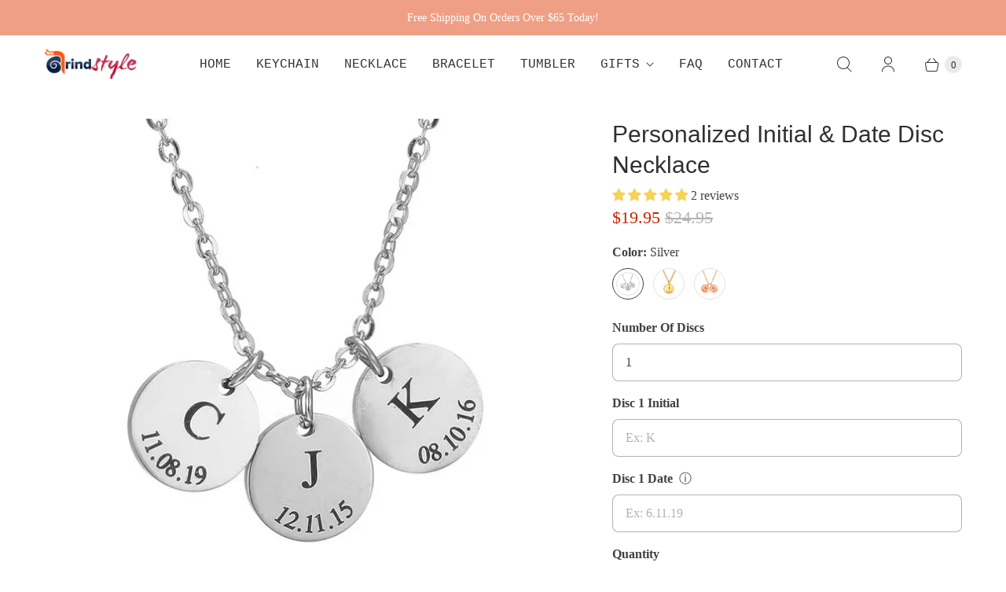

--- FILE ---
content_type: text/javascript; charset=utf-8
request_url: https://grindstyle.com/products/personalized-initial-date-necklace.js
body_size: 1370
content:
{"id":3918813200462,"title":"Personalized Initial \u0026 Date Disc Necklace","handle":"personalized-initial-date-necklace","description":"\u003cp\u003eSweet and delicate, this coin necklace is our most coveted piece of all time, making a perfect, meaningful gift for any occasion.\u003c\/p\u003e\n\u003cp\u003ePersonalize it with your own or loved one's initial.\u003cspan\u003e Include a meaningful date for a special touch. Or, add multiple charms to \u003cstrong\u003ecreate a family tree letter necklace\u003c\/strong\u003e, a truly unique staple everyone would adore.\u003c\/span\u003e\u003c\/p\u003e\n\u003cp\u003e\u003cstrong\u003eNote: The basic price for a necklace with 1 disc is $19.95. Every additional name is $3 extra.\u003c\/strong\u003e\u003c\/p\u003e\n\u003cp\u003e\u003cspan\u003eEach item is made-to-order, which gives our pieces a unique meaning that is specific and special to you. \u003c\/span\u003e\u003c\/p\u003e\n\u003cp data-mce-fragment=\"1\"\u003e\u003cspan\u003eThis necklace will be packaged perfectly in a gift box ready for giving (or keeping!). \u003c\/span\u003e\u003c\/p\u003e\n\u003cp\u003e\u003cstrong\u003eI T E M ∙ S P E C I F I C A T I O N S\u003c\/strong\u003e\u003c\/p\u003e\n\u003cp\u003e\u003cspan\u003e- CHARM SIZE: approx. 18mm in diameter\u003cbr\u003e- CHAIN LENGTH: approx. 50cm\u003cbr\u003e- MATERIAL: Made with high-grade 316L stainless steel\u003cbr\u003e- COLOR: Gold Plated \/ Silver Plated \/ Rose Gold Plated\u003c\/span\u003e\u003c\/p\u003e\n\u003cp\u003e\u003cstrong\u003eWe Offer a 100% Happiness Guarantee\u003c\/strong\u003e\u003c\/p\u003e\n\u003cp\u003e➜ If you’re not 100% satisfied with your purchase for any reason, please contact us and we will make it right. Your satisfaction is our ultimate goal.\u003c\/p\u003e\n\u003cp\u003e**Due to high demand - our current delivery estimates: **\u003c\/p\u003e\n\u003cp\u003e• United States: 7-14 Days\u003c\/p\u003e\n\u003cp\u003e• International: 10-20 Days\u003c\/p\u003e","published_at":"2025-05-07T01:56:13-07:00","created_at":"2019-07-03T05:04:16-07:00","vendor":"GrindStyle","type":"necklace","tags":[],"price":1995,"price_min":1995,"price_max":1995,"available":true,"price_varies":false,"compare_at_price":2495,"compare_at_price_min":2495,"compare_at_price_max":2495,"compare_at_price_varies":false,"variants":[{"id":29318552518734,"title":"Silver","option1":"Silver","option2":null,"option3":null,"sku":"","requires_shipping":true,"taxable":true,"featured_image":{"id":29164526141518,"product_id":3918813200462,"position":1,"created_at":"2022-04-23T08:23:46-07:00","updated_at":"2022-07-09T08:49:59-07:00","alt":"Personalized Initial \u0026 Date Pendant Necklace necklace GrindStyle Silver ","width":800,"height":801,"src":"https:\/\/cdn.shopify.com\/s\/files\/1\/1916\/6947\/products\/initial-date-silver.jpg?v=1657381799","variant_ids":[29318552518734]},"available":true,"name":"Personalized Initial \u0026 Date Disc Necklace - Silver","public_title":"Silver","options":["Silver"],"price":1995,"weight":0,"compare_at_price":2495,"inventory_management":null,"barcode":"","featured_media":{"alt":"Personalized Initial \u0026 Date Pendant Necklace necklace GrindStyle Silver ","id":21499927789646,"position":1,"preview_image":{"aspect_ratio":0.999,"height":801,"width":800,"src":"https:\/\/cdn.shopify.com\/s\/files\/1\/1916\/6947\/products\/initial-date-silver.jpg?v=1657381799"}},"requires_selling_plan":false,"selling_plan_allocations":[]},{"id":29318552682574,"title":"Gold","option1":"Gold","option2":null,"option3":null,"sku":"","requires_shipping":true,"taxable":true,"featured_image":{"id":29164526108750,"product_id":3918813200462,"position":3,"created_at":"2022-04-23T08:23:46-07:00","updated_at":"2022-09-30T06:57:20-07:00","alt":"Personalized Initial \u0026 Date Pendant Necklace necklace GrindStyle Gold ","width":800,"height":800,"src":"https:\/\/cdn.shopify.com\/s\/files\/1\/1916\/6947\/products\/initial-date-gold.jpg?v=1664546240","variant_ids":[29318552682574]},"available":true,"name":"Personalized Initial \u0026 Date Disc Necklace - Gold","public_title":"Gold","options":["Gold"],"price":1995,"weight":0,"compare_at_price":2495,"inventory_management":null,"barcode":"","featured_media":{"alt":"Personalized Initial \u0026 Date Pendant Necklace necklace GrindStyle Gold ","id":21499927724110,"position":3,"preview_image":{"aspect_ratio":1.0,"height":800,"width":800,"src":"https:\/\/cdn.shopify.com\/s\/files\/1\/1916\/6947\/products\/initial-date-gold.jpg?v=1664546240"}},"requires_selling_plan":false,"selling_plan_allocations":[]},{"id":29318552879182,"title":"Rose Gold","option1":"Rose Gold","option2":null,"option3":null,"sku":"","requires_shipping":true,"taxable":true,"featured_image":{"id":29164526174286,"product_id":3918813200462,"position":4,"created_at":"2022-04-23T08:23:46-07:00","updated_at":"2022-09-30T06:57:20-07:00","alt":"Personalized Initial \u0026 Date Pendant Necklace necklace GrindStyle Rose Gold ","width":800,"height":800,"src":"https:\/\/cdn.shopify.com\/s\/files\/1\/1916\/6947\/products\/initial-date-rose.jpg?v=1664546240","variant_ids":[29318552879182]},"available":true,"name":"Personalized Initial \u0026 Date Disc Necklace - Rose Gold","public_title":"Rose Gold","options":["Rose Gold"],"price":1995,"weight":0,"compare_at_price":2495,"inventory_management":null,"barcode":"","featured_media":{"alt":"Personalized Initial \u0026 Date Pendant Necklace necklace GrindStyle Rose Gold ","id":21499927756878,"position":4,"preview_image":{"aspect_ratio":1.0,"height":800,"width":800,"src":"https:\/\/cdn.shopify.com\/s\/files\/1\/1916\/6947\/products\/initial-date-rose.jpg?v=1664546240"}},"requires_selling_plan":false,"selling_plan_allocations":[]}],"images":["\/\/cdn.shopify.com\/s\/files\/1\/1916\/6947\/products\/initial-date-silver.jpg?v=1657381799","\/\/cdn.shopify.com\/s\/files\/1\/1916\/6947\/products\/il_794xN.1523630811_fqaw.jpg?v=1664546240","\/\/cdn.shopify.com\/s\/files\/1\/1916\/6947\/products\/initial-date-gold.jpg?v=1664546240","\/\/cdn.shopify.com\/s\/files\/1\/1916\/6947\/products\/initial-date-rose.jpg?v=1664546240","\/\/cdn.shopify.com\/s\/files\/1\/1916\/6947\/products\/il_794xN.1476152158_e3jm.jpg?v=1664546240","\/\/cdn.shopify.com\/s\/files\/1\/1916\/6947\/products\/il_fullxfull.1523630705_h760.jpg?v=1664546240","\/\/cdn.shopify.com\/s\/files\/1\/1916\/6947\/products\/il_794xN.1476151930_37t0.jpg?v=1664546240","\/\/cdn.shopify.com\/s\/files\/1\/1916\/6947\/products\/il_794xN.1476152030_2cjl.jpg?v=1664546240"],"featured_image":"\/\/cdn.shopify.com\/s\/files\/1\/1916\/6947\/products\/initial-date-silver.jpg?v=1657381799","options":[{"name":"Color","position":1,"values":["Silver","Gold","Rose Gold"]}],"url":"\/products\/personalized-initial-date-necklace","media":[{"alt":"Personalized Initial \u0026 Date Pendant Necklace necklace GrindStyle Silver ","id":21499927789646,"position":1,"preview_image":{"aspect_ratio":0.999,"height":801,"width":800,"src":"https:\/\/cdn.shopify.com\/s\/files\/1\/1916\/6947\/products\/initial-date-silver.jpg?v=1657381799"},"aspect_ratio":0.999,"height":801,"media_type":"image","src":"https:\/\/cdn.shopify.com\/s\/files\/1\/1916\/6947\/products\/initial-date-silver.jpg?v=1657381799","width":800},{"alt":"Personalized Initial \u0026 Date Pendant Necklace necklace GrindStyle ","id":1279736938574,"position":2,"preview_image":{"aspect_ratio":1.0,"height":794,"width":794,"src":"https:\/\/cdn.shopify.com\/s\/files\/1\/1916\/6947\/products\/il_794xN.1523630811_fqaw.jpg?v=1664546240"},"aspect_ratio":1.0,"height":794,"media_type":"image","src":"https:\/\/cdn.shopify.com\/s\/files\/1\/1916\/6947\/products\/il_794xN.1523630811_fqaw.jpg?v=1664546240","width":794},{"alt":"Personalized Initial \u0026 Date Pendant Necklace necklace GrindStyle Gold ","id":21499927724110,"position":3,"preview_image":{"aspect_ratio":1.0,"height":800,"width":800,"src":"https:\/\/cdn.shopify.com\/s\/files\/1\/1916\/6947\/products\/initial-date-gold.jpg?v=1664546240"},"aspect_ratio":1.0,"height":800,"media_type":"image","src":"https:\/\/cdn.shopify.com\/s\/files\/1\/1916\/6947\/products\/initial-date-gold.jpg?v=1664546240","width":800},{"alt":"Personalized Initial \u0026 Date Pendant Necklace necklace GrindStyle Rose Gold ","id":21499927756878,"position":4,"preview_image":{"aspect_ratio":1.0,"height":800,"width":800,"src":"https:\/\/cdn.shopify.com\/s\/files\/1\/1916\/6947\/products\/initial-date-rose.jpg?v=1664546240"},"aspect_ratio":1.0,"height":800,"media_type":"image","src":"https:\/\/cdn.shopify.com\/s\/files\/1\/1916\/6947\/products\/initial-date-rose.jpg?v=1664546240","width":800},{"alt":"Personalized Initial \u0026 Date Pendant Necklace necklace GrindStyle ","id":1279736709198,"position":5,"preview_image":{"aspect_ratio":1.0,"height":794,"width":794,"src":"https:\/\/cdn.shopify.com\/s\/files\/1\/1916\/6947\/products\/il_794xN.1476152158_e3jm.jpg?v=1664546240"},"aspect_ratio":1.0,"height":794,"media_type":"image","src":"https:\/\/cdn.shopify.com\/s\/files\/1\/1916\/6947\/products\/il_794xN.1476152158_e3jm.jpg?v=1664546240","width":794},{"alt":"Personalized Initial \u0026 Date Pendant Necklace necklace GrindStyle ","id":1279736447054,"position":6,"preview_image":{"aspect_ratio":1.0,"height":3000,"width":3000,"src":"https:\/\/cdn.shopify.com\/s\/files\/1\/1916\/6947\/products\/il_fullxfull.1523630705_h760.jpg?v=1664546240"},"aspect_ratio":1.0,"height":3000,"media_type":"image","src":"https:\/\/cdn.shopify.com\/s\/files\/1\/1916\/6947\/products\/il_fullxfull.1523630705_h760.jpg?v=1664546240","width":3000},{"alt":"Personalized Initial \u0026 Date Pendant Necklace necklace GrindStyle ","id":1279735922766,"position":7,"preview_image":{"aspect_ratio":1.0,"height":794,"width":794,"src":"https:\/\/cdn.shopify.com\/s\/files\/1\/1916\/6947\/products\/il_794xN.1476151930_37t0.jpg?v=1664546240"},"aspect_ratio":1.0,"height":794,"media_type":"image","src":"https:\/\/cdn.shopify.com\/s\/files\/1\/1916\/6947\/products\/il_794xN.1476151930_37t0.jpg?v=1664546240","width":794},{"alt":"Personalized Initial \u0026 Date Pendant Necklace necklace GrindStyle ","id":1279736053838,"position":8,"preview_image":{"aspect_ratio":1.0,"height":794,"width":794,"src":"https:\/\/cdn.shopify.com\/s\/files\/1\/1916\/6947\/products\/il_794xN.1476152030_2cjl.jpg?v=1664546240"},"aspect_ratio":1.0,"height":794,"media_type":"image","src":"https:\/\/cdn.shopify.com\/s\/files\/1\/1916\/6947\/products\/il_794xN.1476152030_2cjl.jpg?v=1664546240","width":794}],"requires_selling_plan":false,"selling_plan_groups":[]}